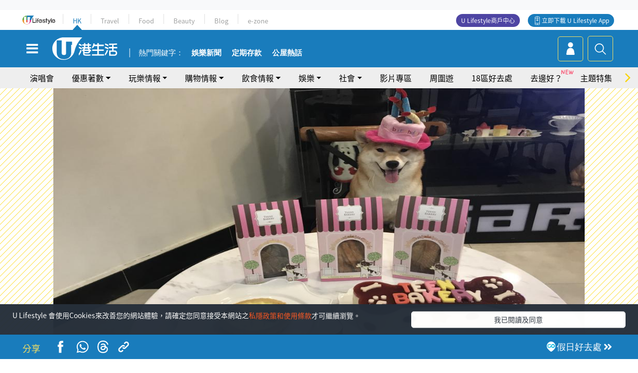

--- FILE ---
content_type: text/html
request_url: https://viselb01.hket.com/ajax/get/id.do
body_size: -46
content:
202511170123587554E1208FE9C42846D155E88A2E57D1

--- FILE ---
content_type: text/html; charset=utf-8
request_url: https://www.google.com/recaptcha/api2/aframe
body_size: 149
content:
<!DOCTYPE HTML><html><head><meta http-equiv="content-type" content="text/html; charset=UTF-8"></head><body><script nonce="BOOFOkdiMH9w0wSqGoO3Fw">/** Anti-fraud and anti-abuse applications only. See google.com/recaptcha */ try{var clients={'sodar':'https://pagead2.googlesyndication.com/pagead/sodar?'};window.addEventListener("message",function(a){try{if(a.source===window.parent){var b=JSON.parse(a.data);var c=clients[b['id']];if(c){var d=document.createElement('img');d.src=c+b['params']+'&rc='+(localStorage.getItem("rc::a")?sessionStorage.getItem("rc::b"):"");window.document.body.appendChild(d);sessionStorage.setItem("rc::e",parseInt(sessionStorage.getItem("rc::e")||0)+1);localStorage.setItem("rc::h",'1763313841432');}}}catch(b){}});window.parent.postMessage("_grecaptcha_ready", "*");}catch(b){}</script></body></html>

--- FILE ---
content_type: application/javascript; charset=utf-8
request_url: https://fundingchoicesmessages.google.com/f/AGSKWxXluT73NjDwUFUZJx0Iqzg9O25ql628YazkxPqgw7-eLvXZQ3E_hnAPe4Q8xzi_WXUg_iFh09uxQzTcGq4Z7yaIEefDM-gPdaIHkSOecqbuRtHo8G0yBqLURq8ihgRttIsgbgejhHP4a7Xtvz0381DGhxdTx_F5gsbQtoOC6KUVpC_RGMzIuN4fnhV5/_/n/adv_/dclk_ads__adhesion./banner_ads_?q=ads_
body_size: -1284
content:
window['8daeb7cc-4718-4ada-8fce-6738023942ba'] = true;

--- FILE ---
content_type: image/svg+xml
request_url: https://hk.ulifestyle.com.hk/media/rv/images/global/icon-menu-05.svg
body_size: 934
content:
<?xml version="1.0" encoding="utf-8"?>
<!-- Generator: Adobe Illustrator 16.0.3, SVG Export Plug-In . SVG Version: 6.00 Build 0)  -->
<!DOCTYPE svg PUBLIC "-//W3C//DTD SVG 1.1//EN" "http://www.w3.org/Graphics/SVG/1.1/DTD/svg11.dtd">
<svg version="1.1" id="Layer_1" xmlns="http://www.w3.org/2000/svg" xmlns:xlink="http://www.w3.org/1999/xlink" x="0px" y="0px"
	 width="64px" height="64px" viewBox="0 0 64 64" enable-background="new 0 0 64 64" xml:space="preserve">
<rect fill="none" width="64" height="64"/>
<path fill="#F9D400" d="M52.217,22.965c-0.057-1.053-0.928-1.88-1.982-1.88h-6.373v-3.027c0-5.988-4.873-10.86-10.862-10.86
	c-5.988,0-10.861,4.872-10.861,10.86v3.027h-6.372c-1.055,0-1.926,0.827-1.983,1.88l-1.723,32.14
	c-0.029,0.541,0.168,1.078,0.542,1.475c0.373,0.392,0.898,0.618,1.441,0.618h37.914c0.541,0,1.068-0.227,1.441-0.621
	c0.373-0.395,0.57-0.931,0.541-1.472L52.217,22.965z M26.111,18.058c0-3.799,3.091-6.889,6.889-6.889
	c3.799,0,6.889,3.09,6.889,6.889v3.027H26.111V18.058z M16.139,53.226l1.51-28.169h4.49v3.511l-0.141,0.1
	c-0.973,0.696-1.553,1.814-1.553,2.993c0,2.029,1.651,3.68,3.68,3.68c2.03,0,3.681-1.651,3.681-3.68
	c0-1.179-0.581-2.298-1.553-2.992l-0.142-0.102v-3.511h13.778v3.511l-0.141,0.102c-0.973,0.694-1.553,1.813-1.553,2.992
	c0,2.029,1.65,3.68,3.68,3.68s3.681-1.651,3.681-3.68c0-1.179-0.581-2.297-1.553-2.993l-0.142-0.1v-3.511h4.489l1.511,28.169H16.139
	z"/>
</svg>
